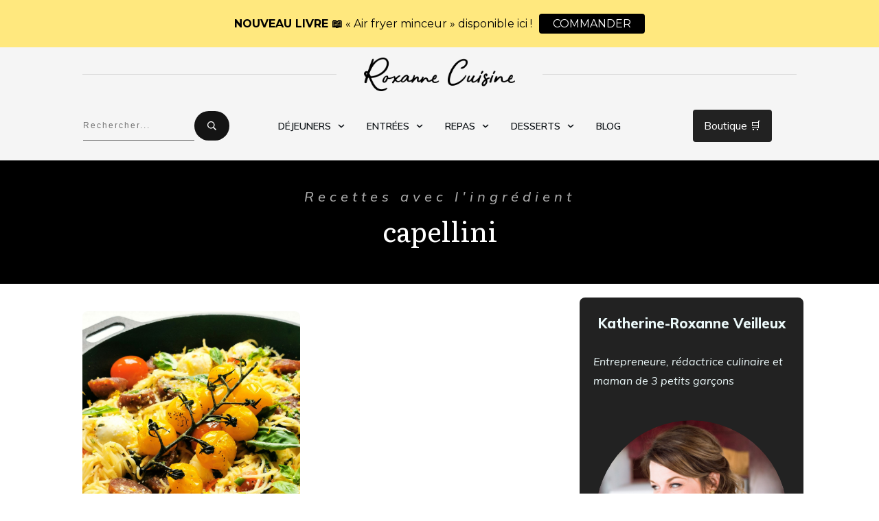

--- FILE ---
content_type: text/html; charset=utf-8
request_url: https://www.google.com/recaptcha/api2/aframe
body_size: 268
content:
<!DOCTYPE HTML><html><head><meta http-equiv="content-type" content="text/html; charset=UTF-8"></head><body><script nonce="XCUfLEv198pu_UxxERmCSw">/** Anti-fraud and anti-abuse applications only. See google.com/recaptcha */ try{var clients={'sodar':'https://pagead2.googlesyndication.com/pagead/sodar?'};window.addEventListener("message",function(a){try{if(a.source===window.parent){var b=JSON.parse(a.data);var c=clients[b['id']];if(c){var d=document.createElement('img');d.src=c+b['params']+'&rc='+(localStorage.getItem("rc::a")?sessionStorage.getItem("rc::b"):"");window.document.body.appendChild(d);sessionStorage.setItem("rc::e",parseInt(sessionStorage.getItem("rc::e")||0)+1);localStorage.setItem("rc::h",'1769140929564');}}}catch(b){}});window.parent.postMessage("_grecaptcha_ready", "*");}catch(b){}</script></body></html>